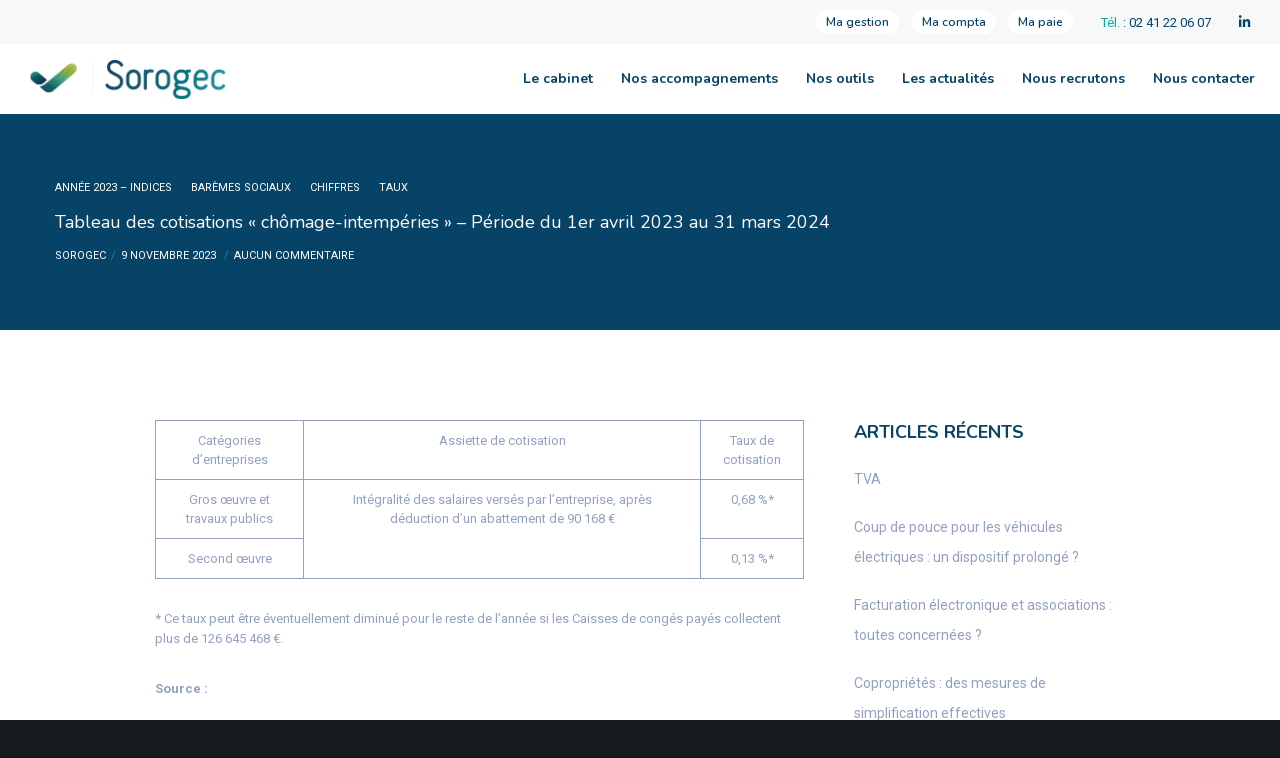

--- FILE ---
content_type: text/css
request_url: https://sorogec.com/wp-content/themes/movedo-child/style.css?ver=3.5.4
body_size: 1174
content:
/*
Theme Name:   Movedo Child
Theme URI:    http://themeforest.net/user/greatives
Description:  Movedo Child Theme
Version:      3.1.2
Author:       Greatives Team
Author URI:   http://greatives.eu
Template:     movedo
*/

.title-line {
	width: 50px;
	margin-bottom:25px;
}
.title-line .grve-line-divider {
	border-top:3px solid;
}

.title-line.blue .grve-border {
	border-color:#074366 !important;
}

.title-line.green .grve-border {
	border-color:#0cab97 !important;
}

.blue-title h2, .blue-title h2 strong {
	color:#074366 !important;
}

.custom-btn a, input[type="submit"] {
	padding: 10px 20px !important;
	font-size:13px !important;
}

input[type="submit"] {
	background-color:#0cab97 !important;
	text-transform:none;
}

.custom-btn:hover, input[type="submit"]:hover{
	opacity:0.8;
}

.image-text-title .grve-content:before {
	content:"";
	position:absolute;
	width:50px;
	border-top:3px solid;
	border-color:#0cab97;
}

.margin-top .grve-title {
    margin-top: 25px;
}

.grve-footer-bar {
	padding-top:15px !important;
	padding-bottom:15px !important;
}

.home-values h3, .home-values p {
	color:#fff;
}

.cabinet-icon-shadow .grve-image-icon {
	border-radius: 100px;
    padding: 20px;
    margin-right: 40px !important;
    box-shadow: 0px 2px 10px 0px rgba(0, 0, 0, 0.1);
}


.cabinet-icon-shadow .grve-box-title-wrapper, .cabinet-value .grve-box-title-wrapper {
	margin-bottom:10px;
}
.cabinet-value .grve-box-title-wrapper{
	margin-top: 10px;
}
.cabinet-value .grve-image-icon {
	margin-right:40px !important;
}

.custom-max-width {
	max-width:650px;
}

.wpcf7 input  {
	border-radius:100px !important;
}

.wpcf7 input[type="text"], .wpcf7 input[type="tel"], .wpcf7 input[type="email"] {
	color:#93a1bf !important;
}

::placeholder {
    color:#93a1bf !important;
	opacity: 1;
}

.wpcf7 textarea {
	border-radius:30px !important;
}

.wpcf7-form-control-wrap.your-message {
	margin-top:30px;
}

.wpcf7 input[type="checkbox"] {
	opacity:1 !important;
}

.wpcf7 .acceptance {
	display:flex;
}

.wpcf7 .acceptance .wpcf7-form-control-wrap {
	width:15%;
}


#media_image-3 img {
	float:right;
}

#menu-top-menu li {    
	background-color: #fff;
    padding: 5px 10px;
    border-radius: 30px;
    margin-right: 10px !important;
    font-size: 12px;
    font-family: Nunito;
    text-transform: none;
    letter-spacing: 0;
    font-weight: 600;
}

#menu-top-menu li:after {
	display:none;
}

.custom-img-width {
	width:200px;
	margin:auto;
}

.accompagnement-accordeon .grve-accordion-wrapper h3 {
	color:#074366;
}


.accompagnement-accordeon .grve-accordion-wrapper .grve-title-wrapper {
	border-bottom:2px solid #0cab97;
	padding:0;
}

.accompagnement-accordeon .grve-accordion-wrapper .grve-title-wrapper .grve-accordion-arrow {
	display:none;
}

.accompagnement-accordeon .grve-accordion-content {
	padding-left:0 !important;
}

.grve-btn-underline {
	text-transform:none;
}

.grve-btn-underline:hover {
	color:#b0b6c0 !important;
}

.homepage-actus .grve-carousel-item-wrapper {
	background-color:#fff;
	padding:20px;
	box-shadow:0px 0px 25px 0px rgba(0,0,0,0.1)
}

.blog-page .grve-post-title {
	color:#074366 !important;
}

.background-position-top {
	background-position:top !important;
	background-size:cover;
}

.ec-logo {
	text-align:right;
}

@media(min-width:769px) {
	.accompagnement-accordeon .grve-row {
		display:flex;
		justify-content:flex-end;
	}
	.left-column, .right-column {
		width:49%;
	}
	.half-form {
		display:flex;
		justify-content: space-between;
	}
	#grve-footer .grve-row {
		display: flex;
		justify-content:center;
		align-items:center;
	}
}

@media only screen and (max-width:768px) {
	#grve-footer img {
		margin:auto;
	}
	#grve-footer .ec-logo {
		text-align:center;
	}
}